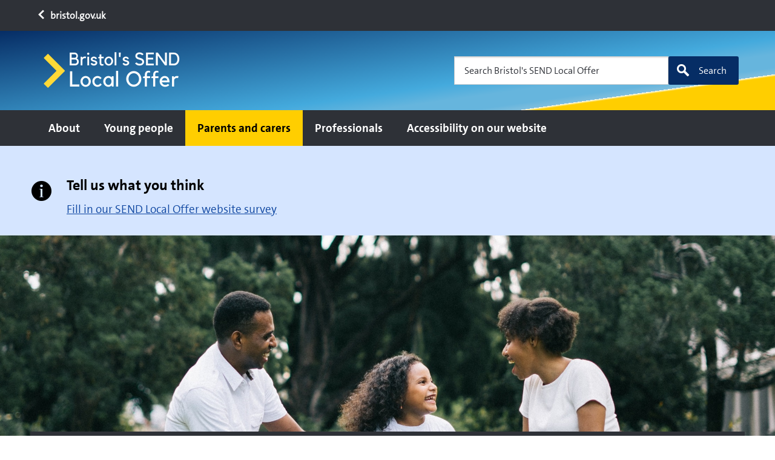

--- FILE ---
content_type: text/html; charset=utf-8
request_url: https://services.bristol.gov.uk/bristol-local-offer/parents-and-carers
body_size: 8408
content:
<!DOCTYPE html>
<html xml:lang="en-gb" lang="en-gb" >
  
<head>
	<!-- Start TAGZ: -->
	<meta name="twitter:card" content="summary_large_image"/>
	<meta name="twitter:description" content="For parents and carers of children with SEND
	
	
		
                
                   What is SEND
                    
                
            
                
                   Ch"/>
	<meta name="twitter:site" content=""/>
	<meta name="twitter:title" content="Parents and carers"/>
	<meta property="fb:app_id" content=""/>
	<meta property="og:description" content="For parents and carers of children with SEND
	
	
		
                
                   What is SEND
                    
                
        "/>
	<meta property="og:image" content="https://services.bristol.gov.uk/images/General/Logos/BCC_colour-png.png"/>
	<meta property="og:site_name" content="Bristol City Council"/>
	<meta property="og:title" content="Parents and carers"/>
	<meta property="og:type" content="article"/>
	<meta property="og:url" content="https://services.bristol.gov.uk/bristol-local-offer/parents-and-carers"/>
	<!-- End TAGZ -->
		
    <meta charset="utf-8">
	<meta name="viewport" content="width=device-width, initial-scale=1">
	<title>Parents and carers</title>
	<link href="/templates/bcc/assets/favicons/favicon.ico" rel="icon" type="image/vnd.microsoft.icon">
<link href="/templates/bcc/assets/css/template.css?f68b01" rel="stylesheet">
	<link href="https://cdnjs.cloudflare.com/ajax/libs/font-awesome/6.0.0/css/all.min.css?f68b01" rel="stylesheet">
	<link href="/media/plg_system_jcepro/site/css/content.min.css?86aa0286b6232c4a5b58f892ce080277" rel="stylesheet">
	<style>:root {--site-logo-max-width: unset;--footer-logo-max-width: 160px;--subsite-header-bg-color: #2e3137;--subsite-header-link-color: #ffffff;--subsite-header-link-hover-color: #ffffff;--header-bg-color: #44aadd;--header-text-color: #ffffff;--footer-border-color: #000000;--menu-top-border: 0;--menu-bottom-border: 0;--menu-bg-color: #2e3137;--menu-accent-color: #d0d0d0;--menu-top-color: #676973;--menu-bottom-color: #2e3137;--menu-text-color: #ffffff;--menu-text-hover-color: #2e3137;--menu-active-color: #ffce00;--menu-text-active-color: #000000;--menu-dd-bg-color: #2e3137;--menu-dd-text-color: #ffffff;--menu-dd-bg-hover-color: #676973;--menu-dd-text-hover-color: #ffffff;--menu-dd-bg-active-color: #ffffff;--menu-dd-text-active-color: #000000;--search-button-bg-color: #062d65;--feature-nav-tiles-top-bg-color: #2e3137;--feature-nav-tiles-top-text-color: #ffffff;--feature-nav-tiles-bottom-bg-color: #42aade;--feature-nav-tiles-bottom-border-color: #0b4f6c;--feature-nav-tiles-button-bg-color: #ffffff;--feature-nav-tiles-button-hover-bg-color: #ffce00;--feature-nav-tiles-button-border-color: #ffce00;--feature-nav-tiles-button-hover-border-color: #ffce00;--feature-nav-tiles-button-text-color: #2e3137;--feature-nav-tiles-button-hover-text-color: #2e3137;--promo-tiles-ribbon-color: #ffce00;--promo-tiles-link-color: #0d45a0;}</style>
	<style>.header .main-header {
    background: #062d65; /* Old browsers */
    background: -moz-linear-gradient(172deg, #062d65 0%, #44aadd 52%, #66b5dd 59%, #66b5dd 62%, #66b5dd 65%, #80bedd 68%, #ffffff 68%, #ffffff 68%, #ffce00 69%, #ffce00 69%, #ffce00 70%, #ffce00 71%, #ffce00 71%, #ffce00 76%, #ffce00 76%, #ffce00 76%, #ffce00 76%, #ffce00 77%, #ffce00 79%, #ffce00 81%, #ffce00 86%, #ffce00 86%, #ffce00 100%); /* FF3.6-15 */
    background: -webkit-linear-gradient(172deg, #062d65 0%,#44aadd 52%,#66b5dd 59%,#66b5dd 62%,#66b5dd 65%,#80bedd 68%,#ffffff 68%,#ffffff 68%,#ffce00 69%,#ffce00 69%,#ffce00 70%,#ffce00 71%,#ffce00 71%,#ffce00 76%,#ffce00 76%,#ffce00 76%,#ffce00 76%,#ffce00 77%,#ffce00 79%,#ffce00 81%,#ffce00 86%,#ffce00 86%,#ffce00 100%); /* Chrome10-25,Safari5.1-6 */
    background: linear-gradient(172deg, #062d65 0%,#44aadd 52%,#66b5dd 59%,#66b5dd 62%,#66b5dd 65%,#80bedd 68%,#ffffff 68%,#ffffff 68%,#ffce00 69%,#ffce00 69%,#ffce00 70%,#ffce00 71%,#ffce00 71%,#ffce00 76%,#ffce00 76%,#ffce00 76%,#ffce00 76%,#ffce00 77%,#ffce00 79%,#ffce00 81%,#ffce00 86%,#ffce00 86%,#ffce00 100%); /* W3C, IE10+, FF16+, Chrome26+, Opera12+, Safari7+ */
    filter: progid:DXImageTransform.Microsoft.gradient( startColorstr='#062d65', endColorstr='#ffce00',GradientType=1 ); /* IE6-9 fallback on horizontal gradient */
}

.bcc-alert-banner.low {
  background-color: #ffff00;
}

.linklist li {
  display: inline-block;
}

.footer-section-header {
  margin-bottom: 10px;
}

p.footer-title {
  font-size: 19px !important;
}

.footer-title a {
  color: #fff;
  text-decoration: none;
}

.footer-title a:hover {
  color: #fff;
  text-decoration: none;
}

.page-after-content {
  padding-top: 0;
  padding-bottom: 0;
}

@media only screen and (max-width: 480px) {
.snippet_element[data-key='full_width_image'] .bcc-full-width-image {
    height: 350px !important;
}
}

/*CSS added by Charlie Dunlavey - panel styling on draft EHC page*/

.green-border {
  border: 5px solid #149c9d;
}

.container .green-border {
  padding: 1.875rem;
}

.container .green {
  padding: 1.875rem;
}


   </style>
	<style>
    .bcc-alert-banner-662 * {
      color: #000000;
    }
  </style>
	<style>
      .bcc-alert-banner-662.other {
        background-color: #d5e5ff;
      }
    </style>
<script src="/media/vendor/jquery/js/jquery.min.js?3.7.1"></script>
	<script src="/media/legacy/js/jquery-noconflict.min.js?504da4"></script>
	<script src="/templates/bcc/assets/js/bcc.js?f68b01" type="module"></script>
	<script src="/templates/bcc/assets/js/siema.min.js?f68b01"></script>
	<script type="application/json" class="joomla-script-options new">{"joomla.jtext":{"MOD_FINDER_SEARCH_VALUE":"Search bristol.gov.uk"},"system.paths":{"root":"","rootFull":"https:\/\/services.bristol.gov.uk\/","base":"","baseFull":"https:\/\/services.bristol.gov.uk\/"},"csrf.token":"d94f77d22d688448f9c1d91f4256f753"}</script>
	<script src="/media/system/js/core.min.js?a3d8f8"></script>
	<script src="/media/com_finder/js/finder.min.js?755761" type="module"></script>
	<script type="application/ld+json">{"@context":"https://schema.org","@graph":[{"@type":"Organization","@id":"https://services.bristol.gov.uk/#/schema/Organization/base","name":"Bristol City Council","url":"https://services.bristol.gov.uk/"},{"@type":"WebSite","@id":"https://services.bristol.gov.uk/#/schema/WebSite/base","url":"https://services.bristol.gov.uk/","name":"Bristol City Council","publisher":{"@id":"https://services.bristol.gov.uk/#/schema/Organization/base"},"potentialAction":{"@type":"SearchAction","target":"https://services.bristol.gov.uk/search?q={search_term_string}","query-input":"required name=search_term_string"}},{"@type":"WebPage","@id":"https://services.bristol.gov.uk/#/schema/WebPage/base","url":"https://services.bristol.gov.uk/bristol-local-offer/parents-and-carers","name":"Parents and carers","isPartOf":{"@id":"https://services.bristol.gov.uk/#/schema/WebSite/base"},"about":{"@id":"https://services.bristol.gov.uk/#/schema/Organization/base"},"inLanguage":"en-GB"},{"@type":"Article","@id":"https://services.bristol.gov.uk/#/schema/com_content/article/2205","name":"Parents and carers","headline":"Parents and carers","inLanguage":"en-GB","isPartOf":{"@id":"https://services.bristol.gov.uk/#/schema/WebPage/base"}}]}</script>

    <meta http-equiv="X-UA-Compatible" content="IE=edge" />
    <!-- Google Tag Manager -->
<script>(function (w, d, s, l, i) { w[l] = w[l] || []; w[l].push({ 'gtm.start': new Date().getTime(), event: 'gtm.js' }); var f = d.getElementsByTagName(s)[0], j = d.createElement(s), dl = l != 'dataLayer' ? '&l=' + l : ''; j.async = true; j.src = 'https://www.googletagmanager.com/gtm.js?id=' + i + dl; f.parentNode.insertBefore(j, f); })(window, document, 'script', 'dataLayer', 'GTM-54JKMPH');</script>
<!-- End Google Tag Manager -->    <script>var googleAPIKey = 'AIzaSyDH2ML4gNU_1V2joxndp1KtiUYjK02JckU'</script>  </head>
  <body class="site com_content view-article no-layout no-task itemid-2605">
  <!-- Google Tag Manager (noscript) -->
<noscript><iframe src="https://www.googletagmanager.com/ns.html?id=GTM-54JKMPH" height="0" width="0" style="display:none;visibility:hidden"></iframe></noscript>
<!-- End Google Tag Manager (noscript) -->  <ul id="skip-navigation" class="a11y-nav list-unstyled has-m-0">
      <li>
        <a href="#main-content" class="skip-link" title="Skip to content">Skip to content</a>
      </li>
              <li>
          <a href="#main-navigation" class="skip-link" title="Skip to navigation">Skip to navigation</a>
        </li>
          </ul>
    
<header role="banner" class="header has-search-form">
      <div class="container-fluid g-0 subsite-header has-py-3">
      <div class="container">
        <div class="has-px-md-4">
          
<div id="mod-custom335" class="mod-custom custom">
    <p><a href="/"><i class="bcc-font_left"></i> bristol.gov.uk</a></p></div>

        </div>
      </div>
    </div>
    <div class="container-fluid main-header nav-container g-0 bg-black">
    <div class="container">
      <div class="has-nav is-d-flex is-justify-between is-align-start is-align-md-center has-px-4">

        <ul class="list-unstyled nav-account is-d-flex is-d-md-none">
          <li class="is-d-lg-flex is-align-center">
            <a class="nav-link has-pt-3 has-px-4 has-p-lg-0" id="mobile-signin" href="#" rel="nofollow">
              <i class="bcc-font_user is-d-block is-d-xs-none"></i>
              <span class="is-d-none is-d-xs-block">Your account</span>
            </a>
            <span class="screen-reader-only">Your account</span>
          </li>
        </ul>

                            <button class="burger nav-cta" aria-expanded="false" aria-controls="main-navigation" aria-label="open navigation menu" role="button">
            Menu
          </button>
          <a class="brand" href="/bristol-local-offer" aria-label="Home page">
                          <div role="img" class="brand-img" aria-label="Bristol City Council">
                <img src="/images/Subsites/Bristols SEND Local Offer/send_local_offer_logo.png" alt="Bristol's SEND Local Offer">              </div>
                                  </a>
        
                  
<form class="mod-finder js-finder-searchform form-search form search-ba-block" action="/bristol-local-offer/search" method="get" role="search">
  <div class="field">
    <div class="bcc-form-search">
      <label for="mod-finder-searchword403" class="screen-reader-only finder">Search Bristol's SEND Local Offer</label><input type="search" aria-label="Search Bristol's SEND Local Offer" name="q" id="site-search403" class="field__input search-input js-finder-search-query form-control" value="" placeholder="Search Bristol's SEND Local Offer"><button class="button secondary bg-brand is-search icon-left" type="submit"><i class="bcc-font_search"></i>Search</button>
                      </div>
  </div>
</form>


    

                      </div>
    </div>
          <nav id="main-navigation" class="sliding-nav">
        <div class="container has-px-0 has-px-md-4">
          <div class="nav-wrap" aria-label="main navigation">
            <ul class="nav-items list-unstyled">
<li class="is-d-lg-flex alias-parent-active parent"><a href="/bristol-local-offer" class="nav-link">About</a></li><li class="is-d-lg-flex parent"><a href="/bristol-local-offer/young-people" class="nav-link">Young people</a></li><li class="is-d-lg-flex current active parent"><a href="/bristol-local-offer/parents-and-carers" class="nav-link" aria-current="page">Parents and carers</a></li><li class="is-d-lg-flex parent"><a href="/bristol-local-offer/professionals" class="nav-link">Professionals</a></li><li class="is-d-lg-flex"><a href="/bristol-local-offer/accessibility" class="nav-link">Accessibility on our website</a></li></ul>

          </div>
        </div>
      </nav>
      </div>
</header>
<script>
  const navBlocks = document.querySelectorAll(".nav-container");
  const BREAKPOINT = 900;
  const mediaQuery = window.matchMedia(`(min-width: ${BREAKPOINT}px)`);
  const navBp = `(min-width: ${BREAKPOINT}px)`;
  let isMenuOpen = false;

  for(var i = 0; i < navBlocks.length; i++)
  {
    const menu = navBlocks[i].querySelector(".sliding-nav .nav-wrap");
    if(menu!==null)
    {
      const nav = navBlocks[i].querySelector('.sliding-nav');
      const btn = navBlocks[i].querySelector(".nav-cta");
      const navLinks = navBlocks[i].querySelectorAll(".sliding-nav .nav-items > li");
      const dropdownCta = navBlocks[i].querySelector(".nav-panel-cta");
      const dropdownPanel = navBlocks[i].querySelector(".nav-panel");

      btn.onclick = function(e)
      {
        e.preventDefault();

        isMenuOpen = !isMenuOpen;

        btn.setAttribute('aria-expanded', String(isMenuOpen));
        menu.hidden = !isMenuOpen;

        if(isMenuOpen)
        {
          nav.classList.add('is-open');
          document.body.classList.add("is-no-scroll", "is-fixed");
        }
        else
        {
          nav.classList.remove('is-open');
          document.body.classList.remove("is-no-scroll", "is-fixed");
        }
      }
      //insert here code for dropdown:


      function handleTabletChange(e)
      {
        // Check if the media query is true
        if(e.matches)
        {
          if(typeof btn!== "undefined" && btn!==null)
          {
            btn.setAttribute("aria-expanded", false);
          }
          // menu.removeAttribute("hidden");
          nav.classList.remove('is-open');
          document.body.classList.remove("is-no-scroll", "is-fixed");

        }
        else
        {
          if(typeof btn!== "undefined" && btn!==null)
          {
            btn.setAttribute("aria-expanded", false);
          }
        }
      }

      // Register event listener
      mediaQuery.addListener(handleTabletChange);

      // Initial check
      handleTabletChange(mediaQuery);

      // TRAP TAB INSIDE NAV WHEN OPEN
      nav.addEventListener('keydown', e =>
      {
        // abort if menu isn't open or modifier keys are pressed
        if(!isMenuOpen || e.ctrlKey || e.metaKey || e.altKey)
        {
          return;
        }

        // listen for tab press and move focus
        // if we're on either end of the navigation
        const menuLinks = menu.querySelectorAll('.nav-link');
        if(e.keyCode === 9)
        {
          if(e.shiftKey)
          {
            if(document.activeElement === menuLinks[0])
            {
              menuToggle.focus();
              e.preventDefault();
            }
          }
          else if(document.activeElement === menuToggle)
          {
            menuLinks[0].focus();
            e.preventDefault();
          }
        }
      });
    }
  }

  function dropDown()
  {

    let dropDownBlock = document.querySelectorAll(".nav-items");
    if (dropDownBlock.length <= 0)
    {
      return;
    }
    const navLinks = dropDownBlock[0].querySelectorAll(".has-nav-panel");
    if (navLinks.length <= 0)
    {
      result = false;
      return;
    }
    const dropdownCta = dropDownBlock[0].querySelector(".nav-panel-cta");
    const dropdownPanel = dropDownBlock[0].querySelector(".nav-panel");


    Array.prototype.forEach.call(navLinks, function(el, i)
    {
      let currentNavLink = navLinks[i];
      currentNavLink.addEventListener("click", function()
      {
        console.log("click");
        megaNavClickAndTouchHandler(navLinks, currentNavLink);
      });
    });

    function megaNavClickAndTouchHandler(elements, currentElement)
    {
      let isSubNavLink = currentElement.classList.contains("has-nav-panel");
      let isSubNavLinkActive = currentElement.classList.contains("is-active");

      if(!isSubNavLink)
      {
        window.location = currentElement.firstElementChild.getAttribute("href");
      }
      else if(isSubNavLink && !isSubNavLinkActive)
      {
        megaNavClosePanels(elements);
        currentElement.classList.add("is-active");
        dropdownCta.setAttribute("aria-expanded", true);
      }
      else
      {
        megaNavClosePanels(elements);
      }
    }

    function megaNavClosePanels(elements)
    {
      for(let j = 0; j < elements.length; j++)
      {
        if(elements[j].classList.contains("has-nav-panel"))
        {
          elements[j].classList.remove("is-active");
          dropdownCta.setAttribute("aria-expanded", false);
        }
      }
    }
  }

  dropDown();
</script>
    <main id="main-content" class="main-content">
            	<div class="container-fluid has-p-0 has-m-0">
		<div class="bcc-alert-banner bcc-alert-banner-662 other">
  <div class="container">
        <span class="bcc-alert-banner__icon bcc-font_info"></span>
        <div>
       <h3>Tell us what you think</h3>
<p><a href="https://digital.bristol.gov.uk/bristol-local-offer/send-website-feedback">Fill in our SEND Local Offer website survey</a></p>    </div>
  </div>
</div>

	</div>
      
                    <div class="com-content-article has-pb-1 item-page" itemscope itemtype="https://schema.org/Article">
    <meta itemprop="inLanguage" content="en-GB">
    
    
    
        
    
    
        
                                                    <div itemprop="articleBody" class="com-content-article__body">
            <div class="bfeditor_area_row cols_1 container-fluid" style=""> <div class="bfeditor_area_row_inner row"> <div class="bfeditor_area col first last"> <div class="snippet_element" data-key="full_width_image" data-type="full_width_image.html"><div class="bcc-full-width-image" data-field_height="500px" data-field_overflow="300px" data-field_collapse="1"><div class="field_1"><img src="/images/Subsites/Bristols SEND Local Offer/Parents and carers/parents-carers-homepage.jpg" alt="A family sitting on grass"></div></div></div> </div> </div> </div> <div class="bfeditor_area_row container cols_1 has-mb-9"> <div class="bfeditor_area_row_inner row"> <div class="bfeditor_area col first last"> <div class="snippet_element" data-key="cta" data-type="cta.html"><section class="navigation-tiles-block">
	<div class="container heading theme-grey-light">
		<h1 class="field_1">For parents and carers of children with SEND</h1>
	</div>
	<div class="container has-pt-6 has-pb-2 button-theme theme-grey-light-teal">
		<div class="row tiles-grid g-0 gx-md-4 gx-lg-4 field_2"><div class="tile col-sm-12 col-md-4 bcc_cta" data-field_link_type="0">
                <a class="tile-link has-mb-4 icon-right sub_item1 sub_item2 sub_item4" href="/bristol-local-offer/about/what-are-special-educational-needs-sen-and-disability">
                   <span class="sub_item3">What is SEND</span>
                    <i class="bcc-font_right"></i>
                </a>
            </div><div class="tile col-sm-12 col-md-4 bcc_cta" data-field_link_type="0">
                <a class="tile-link has-mb-4 icon-right sub_item1 sub_item2 sub_item4" href="/bristol-local-offer/parents-and-carers/education/guide-to-choosing-a-school-for-a-child-with-send">
                   <span class="sub_item3">Choosing a school</span>
                    <i class="bcc-font_right"></i>
                </a>
            </div><div class="tile col-sm-12 col-md-4 bcc_cta" data-field_link_type="0">
                <a class="tile-link has-mb-4 icon-right sub_item1 sub_item2 sub_item4" href="/bristol-local-offer/parents-and-carers/education-health-and-care-plans/what-is-an-ehc-plan">
                   <span class="sub_item3">What is an EHC plan</span>
                    <i class="bcc-font_right"></i>
                </a>
            </div><div class="tile col-sm-12 col-md-4 bcc_cta" data-field_link_type="0">
                <a class="tile-link has-mb-4 icon-right sub_item1 sub_item2 sub_item4" href="/bristol-local-offer/parents-and-carers/autism-support/autism-support">
                   <span class="sub_item3">Autism support</span>
                    <i class="bcc-font_right"></i>
                </a>
            </div><div class="tile col-sm-12 col-md-4 bcc_cta" data-field_link_type="0">
                <a class="tile-link has-mb-4 icon-right sub_item1 sub_item2 sub_item4" href="/bristol-local-offer/parents-and-carers/advice-and-support/advice-and-support-for-parents-and-carers">
                   <span class="sub_item3">Local support groups</span>
                    <i class="bcc-font_right"></i>
                </a>
            </div><div class="tile col-sm-12 col-md-4 bcc_cta" data-field_link_type="0">
                <a class="tile-link has-mb-4 icon-right sub_item1 sub_item2 sub_item4" href="/bristol-local-offer/about/send-news">
                   <span class="sub_item3">SEND news</span>
                    <i class="bcc-font_right"></i>
                </a>
            </div></div>
	</div>
</section></div> </div> </div> </div> <div class="bfeditor_area_row container cols_1"> <div class="bfeditor_area_row_inner row"> <div class="bfeditor_area col first last"> <div class="snippet_element" data-key="navigation_list" data-type="navigation_list.html"><section class="navigation-lists-block bcc-navigation-lists-block--tiles">
	<div class="field_7"></div>
	<div class="container g-0">
		<ul class="row g-0 gx-md-4 gx-lg-4 articles list-unstyled field_1"><li class="article col-12 col-md-4" data-field_link_type="0">
  <div class="has-mb-5">
    <header>
      <h3><a class="sub_item1 sub_item2 sub_item3 sub_item5" href="/bristol-local-offer/parents-and-carers/advice-and-support">Advice and support</a></h3>
    </header>
    <div class="sub_item4"><ul>
<li class="item"><a href="/bristol-local-offer/about/what-are-special-educational-needs-sen-and-disability">What is a SEN and what is a disability</a></li>
<li class="item"><a href="/bristol-local-offer/parents-and-carers/advice-and-support/advice-and-support-for-parents-and-carers">Support for parents of children who have SEND</a></li>
<li class="item"><a href="/bristol-local-offer/parents-and-carers/advice-and-support/online-safety-for-children-with-send">Online safety</a></li>
</ul></div>
  </div>
</li><li class="article col-12 col-md-4" data-field_link_type="0">
  <div class="has-mb-5">
    <header>
      <h3><a class="sub_item1 sub_item2 sub_item3 sub_item5" href="/bristol-local-offer/parents-and-carers/autism-support">Autism</a></h3>
    </header>
    <div class="sub_item4"><ul>
<li class="item"><a href="/bristol-local-offer/parents-and-carers/autism-support/about-autism">About autism</a></li>
<li class="item"><a href="/bristol-local-offer/parents-and-carers/autism-support/autism-support">Autism support</a></li>
<li class="item"><a href="/bristol-local-offer/parents-and-carers/autism-support/family-learning-courses-and-seminars-for-parents-and-carers">Family learning courses for parents and carers</a></li>
</ul></div>
  </div>
</li><li class="article col-12 col-md-4" data-field_link_type="0">
  <div class="has-mb-5">
    <header>
      <h3><a class="sub_item1 sub_item2 sub_item3 sub_item5" href="/bristol-local-offer/parents-and-carers/early-years-and-childcare">Early years and childcare</a></h3>
    </header>
    <div class="sub_item4"><ul>
<li class="item"><a href="/bristol-local-offer/parents-and-carers/early-years-and-childcare/how-early-years-providers-support-send">Early years support</a></li>
<li class="item"><a href="/bristol-local-offer/parents-and-carers/early-years-and-childcare/portage-home-visiting-service">Portage service</a></li>
<li class="item"><a href="/bristol-local-offer/parents-and-carers/early-years-and-childcare/what-funding-is-available-in-early-years">Funding for early years</a></li>
</ul></div>
  </div>
</li><li class="article col-12 col-md-4" data-field_link_type="0">
  <div class="has-mb-5">
    <header>
      <h3><a class="sub_item1 sub_item2 sub_item3 sub_item5" href="/bristol-local-offer/parents-and-carers/education">Education</a></h3>
    </header>
    <div class="sub_item4"><ul>
<li class="item"><a href="/bristol-local-offer/parents-and-carers/education/guide-to-school-support">School support</a></li>
<li class="item"><a href="/bristol-local-offer/parents-and-carers/education/funding-for-sen-in-schools-and-educational-settings">Funding for schools</a></li>
<li class="item"><a href="/bristol-local-offer/parents-and-carers/education/education-options-after-16-years-old">Education after 16</a></li>
</ul></div>
  </div>
</li><li class="article col-12 col-md-4" data-field_link_type="0">
  <div class="has-mb-5">
    <header>
      <h3><a class="sub_item1 sub_item2 sub_item3 sub_item5" href="/bristol-local-offer/parents-and-carers/education-health-and-care-plans">EHC plans</a></h3>
    </header>
    <div class="sub_item4"><ul>
<li class="item"><a href="/bristol-local-offer/parents-and-carers/education-health-and-care-plans/what-is-an-ehc-plan">What is an EHC plan</a></li>
<li class="item"><a href="/bristol-local-offer/parents-and-carers/education-health-and-care-plans/what-is-an-ehc-needs-assessment">What is a needs assessment</a></li>
<li class="item"><a href="/bristol-local-offer/parents-and-carers/education-health-and-care-plans/resolving-disagreements-about-send-provision">Resolving disagreements</a></li>
</ul></div>
  </div>
</li><li class="article col-12 col-md-4" data-field_link_type="0">
  <div class="has-mb-5">
    <header>
      <h3><a class="sub_item1 sub_item2 sub_item3 sub_item5" href="/bristol-local-offer/parents-and-carers/health">Health</a></h3>
    </header>
    <div class="sub_item4"><ul>
<li class="item"><a href="/bristol-local-offer/parents-and-carers/health/support-for-children-with-complex-medical-needs">Complex medical needs</a></li>
<li class="item"><a href="/bristol-local-offer/parents-and-carers/health/health-services-for-children-and-young-people-with-send">Health and care resources</a></li>
<li class="item"><a href="/bristol-local-offer/parents-and-carers/health/hospital-passports">Hospital passports</a></li>
</ul></div>
  </div>
</li><li class="article col-12 col-md-4" data-field_link_type="0">
  <div class="has-mb-5">
    <header>
      <h3><a class="sub_item1 sub_item2 sub_item3 sub_item5" href="/bristol-local-offer/parents-and-carers/adulthood">Preparing for adulthood</a></h3>
    </header>
    <div class="sub_item4"><ul>
<li class="item"><a href="/bristol-local-offer/parents-and-carers/adulthood/moving-from-childrens-to-adult-social-care">Moving to adult care</a></li>
<li class="item"><a href="/bristol-local-offer/parents-and-carers/adulthood/finding-somewhere-to-live">Finding somewhere to live</a></li>
<li class="item"><a href="/bristol-local-offer/parents-and-carers/adulthood/guide-to-getting-into-paid-work">Getting into paid work</a></li>
</ul></div>
  </div>
</li><li class="article col-12 col-md-4" data-field_link_type="0">
  <div class="has-mb-5">
    <header>
      <h3><a class="sub_item1 sub_item2 sub_item3 sub_item5" href="/bristol-local-offer/parents-and-carers/short-breaks">Short breaks</a></h3>
    </header>
    <div class="sub_item4"><ul>
<li class="item"><a href="/bristol-local-offer/parents-and-carers/short-breaks/what-are-short-breaks">What are short breaks</a></li>
<li class="item"><a href="/bristol-local-offer/parents-and-carers/short-breaks/types-of-short-breaks">Types of short breaks</a></li>
<li class="item"><a href="/bristol-local-offer/parents-and-carers/short-breaks/how-to-get-a-short-break">How to get a short break</a></li>
</ul></div>
  </div>
</li><li class="article col-12 col-md-4" data-field_link_type="0">
  <div class="has-mb-5">
    <header>
      <h3><a class="sub_item1 sub_item2 sub_item3 sub_item5" href="/bristol-local-offer/parents-and-carers/social-care">Social care</a></h3>
    </header>
    <div class="sub_item4"><ul>
<li class="item"><a href="/bristol-local-offer/parents-and-carers/social-care/disabled-childrens-services">Disabled Children's Services</a></li>
<li class="item"><a href="/bristol-local-offer/parents-and-carers/social-care/bristol-childrens-disability-register">Bristol Children's Disability Register</a></li>
<li class="item"><a href="/bristol-local-offer/parents-and-carers/social-care/equipment-and-adaptations-special-educational-needs">Equipment and adaptations to help with everyday activities</a></li>
</ul></div>
  </div>
</li><li class="article col-12 col-md-4" data-field_link_type="0">
  <div class="has-mb-5">
    <header>
      <h3><a class="sub_item1 sub_item2 sub_item3 sub_item5" href="/bristol-local-offer/parents-and-carers/things-to-do">Things to do</a></h3>
    </header>
    <div class="sub_item4"><ul>
<li class="item"><a href="/bristol-local-offer/parents-and-carers/things-to-do/creative-arts-for-children-and-young-people-with-send">Creative arts</a></li>
<li class="item"><a href="/bristol-local-offer/parents-and-carers/things-to-do/days-out-for-children-and-young-people-with-send">Days out and youth groups</a></li>
<li class="item"><a href="/bristol-local-offer/parents-and-carers/things-to-do/sports-for-children-and-young-people-with-send">Sports</a></li>
</ul></div>
  </div>
</li></ul>
	</div>
</section></div></div></div></div><div class="bfeditor_area_row container cols_1"><div class="bfeditor_area_row_inner row"><div class="bfeditor_area col first last"><div class="snippet_element" data-key="promo_tiles" data-type="promo_tiles.html"><section class="promotional-tiles-block bcc-promo-tiles__standard">
	<div class="container has-p-0">
		<div class="row tiles-grid g-0 gx-md-4 gx-lg-4 field_1"><div class="tile-container col-sm-12 col-md-4">
        <header>
          <h2 class="sub_item1">Advice and support</h2>
        </header>
        <div class="promotional-tile has-mb-6">
          <a href="/bristol-local-offer/parents-and-carers/advice-and-support/advice-and-support-for-parents-and-carers" class="sub_item3 sub_item4 sub_item7 is-relative is-d-block has-mb-3 promo-tile__link" data-field_link_type="0">
            <div class="is-relative is-d-block has-mb-3">
              <div class="aspect-ratio-container is-3x2 is-no-overflow">
                <div class="aspect-ratio-content sub_item2"><img class="media-cover" src="/images/Subsites/Bristols%20SEND%20Local%20Offer/Homepage/support%20for%20families.jpg" alt="Children on a sofa"></div>
              </div>
            </div>
          </a>
          <div class="is-d-block">
            <h3>
              <a href="/bristol-local-offer/parents-and-carers/advice-and-support/advice-and-support-for-parents-and-carers" class="sub_item5 sub_item3 sub_item4 sub_item7">Support for families with children who have SEND</a>
                        </h3>
            <div class="sub_item6"><p>Advice and support for parents and carers of children and young people who have or may have special educational needs and disabilities (SEND).</p></div>
          </div>
        </div>
      </div><div class="tile-container col-sm-12 col-md-4">
        <header>
          <h2 class="sub_item1">Facebook</h2>
        </header>
        <div class="promotional-tile has-mb-6">
          <a href="/" class="sub_item3 sub_item4 sub_item7 is-relative is-d-block has-mb-3 promo-tile__link" data-field_link_type="0">
            <div class="is-relative is-d-block has-mb-3">
              <div class="aspect-ratio-container is-3x2 is-no-overflow">
                <div class="aspect-ratio-content sub_item2"><img class="media-cover" src="/images/Subsites/Bristols%20SEND%20Local%20Offer/Homepage/facebook.jpg" alt="A woman and girl having breakfast in the kitchen"></div>
              </div>
            </div>
          </a>
          <div class="is-d-block">
            <h3>
              <a href="/" class="sub_item5 sub_item3 sub_item4 sub_item7">Follow us on Facebook</a>
                        </h3>
            <div class="sub_item6"><p>Follow us to find the latest information and support for children and young people 0 to 25 with special educational needs and disability (SEND), and their families in Bristol.</p></div>
          </div>
        </div>
      </div><div class="tile-container col-sm-12 col-md-4">
        <header>
          <h2 class="sub_item1">Local Offer updates</h2>
        </header>
        <div class="promotional-tile has-mb-6">
          <a href="https://subscribe.emailblaster.cloud/MTk4OTY/786.html?fbclid=IwZXh0bgNhZW0CMTAAAR2KHPzC6hwvPDZTKfqfI0AzNjq93HK_MCc1PrFoOKo3Lwo8cUpEIAcCVmg_aem_FHmv0RwlYPVkqrRZ7PJilQ" class="sub_item3 sub_item4 sub_item7 is-relative is-d-block has-mb-3 promo-tile__link" data-field_link_type="1">
            <div class="is-relative is-d-block has-mb-3">
              <div class="aspect-ratio-container is-3x2 is-no-overflow">
                <div class="aspect-ratio-content sub_item2"><img class="media-cover" src="/images/Subsites/Bristols%20SEND%20Local%20Offer/Homepage/LO%20updates%20image%20small.jpg" alt="A woman with two babies in her lap looking at a tablet"></div>
              </div>
            </div>
          </a>
          <div class="is-d-block">
            <h3>
              <a href="https://subscribe.emailblaster.cloud/MTk4OTY/786.html?fbclid=IwZXh0bgNhZW0CMTAAAR2KHPzC6hwvPDZTKfqfI0AzNjq93HK_MCc1PrFoOKo3Lwo8cUpEIAcCVmg_aem_FHmv0RwlYPVkqrRZ7PJilQ" class="sub_item5 sub_item3 sub_item4 sub_item7">Subscribe to our newsletter</a>
                        </h3>
            <div class="sub_item6"><p>Subscribe to our quarterly newsletter to keep you up-to-date with the latest information from Bristol's SEND Local Offer website.</p></div>
          </div>
        </div>
      </div></div>
	</div>
</section></div></div></div></div>        </div>

        
                                        </div>

                    
<section class="page-after-content has-py-5">
  <div class="container">
    <div class="row">
      <div class="col-md-4">
<div id="mod-custom336" class="mod-custom custom">
    <div class="has-mt-8">
<p><a href="https://digital.bristol.gov.uk/bristol-local-offer/tell-us-what-you-think-of-the-send-local-offer-website" class="button secondary doclink" role="button">Give us your feedback</a></p>
</div></div>
</div><div class="col-md-4">
<div id="mod-custom337" class="mod-custom custom">
    <h3>Follow us:</h3>
<ul class="linklist">
<li><a href="https://www.facebook.com/bristollocaloffer" target="_blank" rel="noopener" title="Follow us on Facebook"><img src="/images/Subsites/Bristols%20SEND%20Local%20Offer/Social%20media/facebook_black.png" alt="Facebook logo" width="42" height="42" /></a></li>
<li><a href="https://www.youtube.com/playlist?list=PLzBMJEVI_oKksuUoIVmCwHcpvxBS1AUUZ" target="_blank" rel="noopener" title="Subscribe to our YouTube channel"><img src="/images/Subsites/Bristols%20SEND%20Local%20Offer/Social%20media/youtube_black.png" alt="YouTube logo" width="42" height="42" /></a></li>
</ul></div>
</div><div class="col-md-4">
<div id="mod-custom507" class="mod-custom custom">
    <div class="has-mt-8">
<p><a href="/bristol-local-offer/translate-the-send-local-offer-site" class="button secondary doclink" role="button">Translate this site</a></p>
</div></div>
</div>
    </div>
  </div>
</section>
      
    </main>
    
<footer class="footer site-footer bg-black has-p-4">
    <div class="container">
        <div class="footer-container">
                            <nav class="footer-nav">
                    <ul class="nav-items list-unstyled">
<li class="is-d-lg-flex item-136 parent"><a href="/contact" class="nav-link">Contact</a></li><li class="is-d-lg-flex item-137"><a href="/contact/complaints-and-feedback" class="nav-link">Complaints and feedback</a></li><li class="is-d-lg-flex item-138"><a href="/council/about-our-website/cookies" class="nav-link">Cookies</a></li><li class="is-d-lg-flex item-139"><a href="/council/about-our-website/privacy" class="nav-link">Privacy</a></li><li class="is-d-lg-flex item-140"><a href="/council/about-our-website/website-accessibility" class="nav-link">Accessibility</a></li></ul>

                </nav>
                        <div class="brand-container has-extra-brand">
                <a class="brand" href="/" title="Go to the https://bristol.gov.uk homepage">
                    <div role="img" class="brand-img" aria-label="Bristol City Council">
                        <img src="/images/General/Logos/bcc_logo_roundel.png" alt="Bristol City Council">                    </div>
                </a>
                <div class="extra-brand">
                                                        </div>
            </div>
            <div class="social-container">
                <div class="social-wrapper">
                    <h2 class="social-visually-hidden">Social links</h2>
                                            <p class="footer-title"><strong>Contact us<br /></strong><strong>Email:</strong>&nbsp;<a href="mailto:bristollocaloffer@bristol.gov.uk">bristollocaloffer@bristol.gov.uk</a></p>                                    </div>
            </div>
            <div class="copyright-container">
                                    <p><a href="/council/about-our-website/copyright-of-website-content">Copyright © 2026 Bristol City Council</a></p>
                            </div>
        </div>
    </div>
</footer>
        <style>
#ccc-statement a {
    text-decoration: underline;
    text-decoration-thickness: max(1px, 0.0625rem);
    text-underline-offset: 0.1em;
}
#ccc-statement a:hover {
    text-decoration: underline;
    text-decoration-thickness: max(3px, 0.1875rem, 0.12em);
}
#ccc-statement a:focus {
    background-color: #FF9600;
    outline: #FF9600 solid 3px;
    outline-offset: 0;
    box-shadow: 0 -2px #FF9600, 0 4px #2e3137;
    text-decoration: none;
}
#ccc-statement .ccc-svg-element {
  margin-top: -4px;
}
</style>  </body>
</html>


--- FILE ---
content_type: text/javascript
request_url: https://services.bristol.gov.uk/templates/bcc/assets/js/bcc.js?f68b01
body_size: 8877
content:
$("body").on("click", "#ccc-icon", function () {
    $("#ccc-icon").blur();
    $(".ccc-intro a, #ccc-statement a").blur();
    if ($("#ccc-necessary-description").next().prop("nodeName") == "HR") {
        $("#ccc-necessary-description").next().remove();
    }
});
var cccTimer;
$(function () {
    cccTimer = setInterval(function () {
        if ($("#ccc").length) {
            if ($(".ccc-intro a, #ccc-statement a").is(":focus")) {
                $(".ccc-intro a, #ccc-statement a").blur();
            }
            else {
                clearInterval(cccTimer);
            }
        }
    }, 100);
});

function promoResize() {
    // determine if the window size matches that of a phone screen.
    const isMobile = window.matchMedia("only screen and (max-width: 760px)").matches;
    // if it doesn't match that of a phone screen
    if (!isMobile) {
        // array of all elements
        const elements = document.querySelectorAll(".tile-container header");
        // determine the maximum of all heights
        var heights = [];
        elements.forEach((e) => {
            e.style.minHeight = `0px`;
            heights.push(e.offsetHeight);
        });
        const maxHeight = Math.max(...heights);
        // set the all heights to the maximum value
        elements.forEach((e) => {
            e.style.minHeight = `${maxHeight}px`;
        });
    }
}

window.addEventListener("resize", promoResize);
promoResize();

var tables = document.querySelectorAll("table.table-responsive.with-headings");
tables.forEach(function (element, index) {
    var xx = 0;
    var heads = element.querySelectorAll("thead td").length
        ? element.querySelectorAll("thead td")
        : element.querySelectorAll("thead th");
    var newHeads = Array(heads.length);
    heads.forEach(head => {
        newHeads[xx] = head.innerHTML.trim();
        xx++;
    });
    element.querySelectorAll("tbody tr").forEach(row => {
        xx = 0;
        row.querySelectorAll("th, td").forEach(item => {
            item.innerHTML = "<span class='table_mobile'>" + newHeads[xx] + ":</span><span>" + item.innerHTML.trim() +
                "</span>";
            xx++;
        });
    });
});

$(".snippet_element[data-type='navigation_list.html']").each(function () {
    var xx = 1;
    $(this).find(".article").each(function () {
        if (xx % 3 != 0) {
            $(this).find(".has-mb-5").addClass("has-mr-5");
        }
        xx++;
    });
});
$(".navigation-tiles-block .heading").each(function () {
    if ($(this).css("display") == "none") {
        $(this).remove();
    }
});

function repositionMobileMenu() {
    /* set position of sliding menu depending on header height */
    const header = document.querySelector(".header");
    const nav = header.querySelector(".sliding-nav");
    if (nav) {
        let hh = header.offsetHeight;
        const subSitesheader = document.querySelector(".subsite-header");
        if (subSitesheader) {
            hh -= subSitesheader.offsetHeight;
        }
        nav.style.top = hh + "px";
    }
}

$(window).on("resize", function () {
    repositionMobileMenu();
});
repositionMobileMenu();

/* Copy account link into header */
if ($(".mobile-signin-link").length) {
    $("#mobile-signin").
        attr("href", $(".mobile-signin-link").attr("href")).
        find("span").
        html($(".mobile-signin-link").text());
}
else {
    $("#mobile-signin").closest("ul").remove();
}

/* Collapse or dont collapse full width image on mobile - just add the class if data exists */
$(".bcc-full-width-image").each(function () {
    if ($(this).data("field_collapse") == "1") {
        $(this).closest(".snippet_element").addClass("collapse");
    }
});

const fileTypeMap = {
    "text/csv": "csv",
    "application/msword": "doc",
    "application/vnd.openxmlformats-officedocument.wordprocessingml.document": "docx",
    "text/calendar": "ical or ics",
    "image/jpeg": "jpeg or jpg",
    "audio/mpeg": "mp3",
    "application/vnd.oasis.opendocument.presentation": "odp",
    "application/vnd.oasis.opendocument.spreadsheet": "ods",
    "application/vnd.oasis.opendocument.text": "odt",
    "application/pdf": "pdf",
    "image/png": "png",
    "application/vnd.ms-powerpoint": "pps or ppt",
    "application/vnd.openxmlformats-officedocument.presentationml.presentation": "pptx",
    "text/plain": "txt",
    "audio/wav": "wav",
    "application/vnd.ms-excel": "xls",
    "application/vnd.ms-excel.sheet.macroenabled.12": "xlsm",
    "application/vnd.openxmlformats-officedocument.spreadsheetml.sheet": "xlsx",
    "application/zip": "zip",
};

/* Change docman links */
$(".doclink, .doclink-insert").each(function () {
    if ($(this).find(".k-visually-hidden").length) {
        $(this).find("span").first().remove();
        let size = "";
        if (!$(this).find("span").last().hasClass("k-visually-hidden")) {
            size = $(this).find("span").last().text();
            size = size.replace(/\(/g, "").replace(/\)/g, "");
        }
        const mime = $(this).attr("type");
        var doctype = $(this).find(".k-visually-hidden").text();
        if (fileTypeMap[mime]) {
            doctype = fileTypeMap[mime];
        }
        if (doctype == "document") {
            doctype = "doc";
        }

        $(this).find(".k-visually-hidden").remove();

        $(this).find("span").last().remove();

        var extern = false;
        if ($(this).find(".bcc-font_external-link")) {
            extern = $(this).find(".bcc-font_external-link").clone();
            $(this).find(".bcc-font_external-link").remove();
        }

        $(this).html($.trim($(this).html()));
        $(this).prepend("<span class='k-visually-hidden'>" + doctype + "</span>");
        $(this).append("<span> (" + doctype + "" + ((size != "") ? ", " + size : "") + ")</span>");
        $(this).append(extern);
    }
});

/* tabbed content v2025 */
document.addEventListener("DOMContentLoaded", () => {
    /* BF Editor element setup */
    const tabbedContentV2025 = document.querySelectorAll(".bcc-tabbed-content-v2025");
    tabbedContentV2025.forEach(function (element, index) {
        const random = Math.floor(Math.random() * 9999);
        const uniqid = "tabbed_content_v2025_" + random;
        const parentNode = element.parentNode;
        parentNode.setAttribute("id", uniqid);

        const h2 = document.createElement("h2");
        h2.innerHTML = "Contents";
        element.prepend(h2);

        const list = [];
        const tabs = [];

        const groups = parentNode.querySelectorAll(".bcc-tabbed-content__group");
        groups.forEach(function (group) {
            list.push(group.querySelector(".sub_item1").textContent);
            tabs.push(group.querySelector(".sub_item2").innerHTML);
            group.remove();
        });

        const tablist = document.createElement("div");
        tablist.setAttribute("role", "tablist");
        tablist.setAttribute("aria-label", "Contents");
        tablist.classList.add("bcc-tabbed-content__tablist");

        list.forEach(function (label, index) {
            const button = document.createElement("button");
            button.setAttribute("id", "tab-" + index + "-" + random);
            button.setAttribute("role", "tab");
            button.setAttribute("aria-controls", "panel-" + index + "-" + random);
            button.setAttribute("aria-selected", !index ? "true" : "false");
            button.classList.add("bcc-tabbed-content__tab");
            button.innerText = label;
            tablist.appendChild(button);
        });

        element.append(tablist);

        const content = parentNode.querySelector(".bcc-tabbed-content__content");
        tabs.forEach(function (tabContent, index) {
            const tabPanel = document.createElement("div");
            tabPanel.setAttribute("id", "panel-" + index + "-" + random);
            tabPanel.setAttribute("role", "tabpanel");
            tabPanel.setAttribute("aria-labelledby", "tab-" + index + "-" + random);
            tabPanel.classList.add("bcc-tabbed-content__group_content");
            if (!index) {
                tabPanel.classList.add("active");
            }
            tabPanel.innerHTML = tabContent;

            const tabH2 = document.createElement("h2");
            tabH2.innerHTML = list[index];
            tabPanel.prepend(tabH2);

            const tabButtons = document.createElement("div");
            tabButtons.classList.add("bcc-tabbed-content__buttons");
            tabButtons.innerHTML = '<div class="bcc-tabbed-content__buttons--left"><span>Previous</span><button class="prevBtn"></button></div>'
                + '<div class="bcc-tabbed-content__buttons--right"><span>Next</span><button class="nextBtn"></button></div>';
            tabPanel.appendChild(tabButtons);

            content.appendChild(tabPanel);
        });
    });
    /* /BF Editor element setup */

    /* DS code */
    const tabs = document.querySelectorAll(".bcc-tabbed-content__tab");
    const panels = document.querySelectorAll(".bcc-tabbed-content__group_content");
    let selectedIndex = 0;
    let hasMounted = false;

    const updateFocusableElements = (panel, disable) => {
        const focusables = panel.querySelectorAll("a, button, input, select, textarea");
        focusables.forEach(el => (el.tabIndex = disable ? -1 : 0));
    };

    const updateTabs = (index) => {
        tabs.forEach((tab, i) => {
            const isActive = i === index;
            tab.classList.toggle("bcc-tabbed-content__selected", isActive);
            tab.setAttribute("aria-selected", isActive ? "true" : "false");
            tab.tabIndex = isActive ? -1 : 0;

            updateFocusableElements(panels[i], !isActive);
            panels[i].classList.toggle("active", isActive);
            panels[i].setAttribute("aria-hidden", !isActive);

            const prevContainer = panels[i].querySelector(".bcc-tabbed-content__buttons--left");
            const nextContainer = panels[i].querySelector(".bcc-tabbed-content__buttons--right");

            if (prevContainer && nextContainer) {
                const prevBtn = prevContainer.querySelector(".prevBtn");
                const prevLabel = prevContainer.querySelector("span");
                const nextBtn = nextContainer.querySelector(".nextBtn");
                const nextLabel = nextContainer.querySelector("span");

                if (isActive) {
                    if (i > 0) {
                        prevBtn.style.display = "inline-block";
                        prevLabel.style.display = "inline";
                        prevBtn.textContent = tabs[i - 1].textContent;
                    } else {
                        prevBtn.style.display = "none";
                        prevLabel.style.display = "none";
                    }

                    if (i < tabs.length - 1) {
                        nextBtn.style.display = "inline-block";
                        nextLabel.style.display = "inline";
                        nextBtn.textContent = tabs[i + 1].textContent;
                    } else {
                        nextBtn.style.display = "none";
                        nextLabel.style.display = "none";
                    }
                } else {
                    prevBtn.style.display = "none";
                    prevLabel.style.display = "none";
                    nextBtn.style.display = "none";
                    nextLabel.style.display = "none";
                }
            }
        });

        if (hasMounted) {
            const header = panels[index].querySelector("h2");
            if (header) {
                const rect = header.getBoundingClientRect();
                const scrollTop = window.pageYOffset || document.documentElement.scrollTop;
                const targetY = rect.top + scrollTop - 80;
                window.scrollTo({ top: targetY, behavior: "smooth" });
            }
        } else {
            hasMounted = true;
        }
    };

    tabs.forEach((tab, i) => {
        tab.addEventListener("click", () => {
            selectedIndex = i;
            updateTabs(selectedIndex);
        });
    });

    if (document.querySelector(".bcc-tabbed-content__content")) {
        document.addEventListener("keydown", (e) => {
            if (e.key === "ArrowRight" || e.key === "ArrowLeft") {
                const tabComponent = document.querySelector(".bcc-tabbed-content__parent");
                if (!tabComponent.contains(e.target)) return;

                selectedIndex += e.key === "ArrowRight" ? 1 : -1;

                if (selectedIndex >= tabs.length) selectedIndex = 0;
                if (selectedIndex < 0) selectedIndex = tabs.length - 1;

                updateTabs(selectedIndex);

                tabs[selectedIndex].focus({ preventScroll: true });

                e.preventDefault();
            }
        });

        document.querySelector(".bcc-tabbed-content__content").addEventListener("click", (e) => {
            if (e.target.matches(".prevBtn")) {
                e.preventDefault();
                e.target.blur();
                if (selectedIndex > 0) {
                    selectedIndex--;
                    updateTabs(selectedIndex);
                }
            }
            if (e.target.matches(".nextBtn")) {
                e.preventDefault();
                e.target.blur();
                if (selectedIndex < tabs.length - 1) {
                    selectedIndex++;
                    updateTabs(selectedIndex);
                }
            }
        });

        const url = new URL(window.location.href);
        const tabParam = url.searchParams.get("tab");
        if (tabParam) {
            const matchIndex = Array.from(tabs).findIndex(
                (tab, i) =>
                    tab.textContent.replace(/[s']/g, "").toLowerCase() === tabParam.toLowerCase() ||
                    String(i + 1) === tabParam
            );
            if (matchIndex >= 0) selectedIndex = matchIndex;
        }

        updateTabs(selectedIndex);
    }
    /* /DS code */
});
/* /tabbed content v2025 */

/* tabbed content */
const tabbedContent = document.querySelectorAll(".bcc-tabbed-content:not(.bcc-tabbed-content-v2025)");
tabbedContent.forEach(function (element, index) {
    const uniqid = "bcc-tabbed-content__group_" + index;

    const parentNode = element.parentNode;
    parentNode.classList.add("bcc-tabbed-content__legacy");
    parentNode.classList.add(uniqid);

    const h2 = document.createElement("h2");
    h2.innerHTML = "Contents";
    element.prepend(h2);

    const list = [];
    const groups = parentNode.querySelectorAll(".bcc-tabbed-content__group");
    groups.forEach(function (group, a) {
        list.push(group.querySelector(".sub_item1").textContent);

        const sub = group.querySelector(".sub_item2");
        sub.setAttribute("id", uniqid + "_tabpanel-" + a);
        sub.setAttribute("role", "tabpanel");
        sub.setAttribute("tabindex", 0);
        sub.setAttribute("aria-labelledby", uniqid + "_tab-" + a);
        sub.setAttribute("hidden", true);
        sub.classList.add("group_content");
        sub.classList.add("group_content_" + a);

        const h2 = document.createElement("h2");
        h2.innerHTML = group.querySelector(".sub_item1").textContent;
        sub.prepend(h2);

        parentNode.querySelector(".bcc-tabbed-content__content").append(sub);
    });

    const listUl = document.createElement("ul");
    list.forEach(function (listItem, b) {
        const listLi = document.createElement("li");
        listLi.innerHTML = "<a href=\"\" id=\"" + uniqid + "_tab-" + b + "\" data-key=\"" + b +
            "\" role=\"tab\" tabindex=\"-1\" aria-selected=\"false\" aria-controls=\"" + uniqid + "_tabpanel-" + b +
            "\">" +
            listItem + "</a>";
        listUl.append(listLi);
    });

    listUl.setAttribute("role", "tablist");
    element.append(listUl);

    const aTags = listUl.querySelectorAll("a");

    // Enable arrow navigation between tabs in the tab list
    let tabFocus = 0;
    listUl.addEventListener("keydown", (e) => {
        // Move right
        if (e.key === "ArrowRight" || e.key === "ArrowLeft") {
            aTags[tabFocus].setAttribute("tabindex", -1);
            if (e.key === "ArrowRight") {
                tabFocus++;
                // If we're at the end, go to the start
                if (tabFocus >= aTags.length) {
                    tabFocus = 0;
                }
                // Move left
            }
            else if (e.key === "ArrowLeft") {
                tabFocus--;
                // If we're at the start, move to the end
                if (tabFocus < 0) {
                    tabFocus = aTags.length - 1;
                }
            }

            aTags[tabFocus].setAttribute("tabindex", 0);
            aTags[tabFocus].focus();
        }
    });

    aTags.forEach(function (aTag) {
        aTag.addEventListener("click", function (event) {
            event.preventDefault();
            const grandparentNode = this.parentNode.parentNode.parentNode.parentNode;
            const subs = grandparentNode.querySelector(".bcc-tabbed-content__content").
                querySelectorAll(".group_content");
            subs.forEach(function (sub) {
                sub.style.display = "none";
                sub.setAttribute("hidden", true);
            });

            const content = grandparentNode.querySelector(".bcc-tabbed-content__content").
                querySelector(".group_content_" + this.dataset.key);
            content.style.transition = "opacity 1s";
            content.style.opacity = 0;
            content.style.display = "block";
            content.removeAttribute("hidden");
            setTimeout(function () {
                content.style.opacity = 1;
            }, 100);
            setTimeout(function () {
                content.style.transition = "none";
            }, 1000);

            const deselectedTab = grandparentNode.querySelector(".bcc-tabbed-content__selected");
            deselectedTab.setAttribute("aria-selected", "false");
            deselectedTab.setAttribute("tabindex", -1);
            deselectedTab.classList.remove("bcc-tabbed-content__selected");

            this.setAttribute("aria-selected", "true");
            this.setAttribute("tabindex", 0);
            this.classList.add("bcc-tabbed-content__selected");

            var buttonHtml = "<div class='bcc-tabbed-content__buttons--left'>";
            if (parseInt(this.dataset.key, 10) !== 0) {
                const previousTab = grandparentNode.querySelector(
                    ".bcc-tabbed-content__selected").parentNode.previousSibling;
                buttonHtml +=
                    "<span>Previous</span><br/>" +
                    "<a href='#' aria-label='Previous tab - " + previousTab.textContent + "'>" +
                    previousTab.textContent +
                    "</a>";
            }
            buttonHtml += "</div>";
            if (
                parseInt(this.dataset.key, 10) + 1 !==
                grandparentNode.querySelectorAll(".bcc-tabbed-content li").length
            ) {
                const nextTab = grandparentNode.querySelector(".bcc-tabbed-content__selected").parentNode.nextSibling;
                buttonHtml +=
                    "<div class='bcc-tabbed-content__buttons--right'>" +
                    "<span>Next</span><br/>" +
                    "<a href='#' aria-label='Next tab - " + nextTab.textContent + "'>" +
                    nextTab.textContent +
                    "</a>" +
                    "</div>";
            }
            grandparentNode.querySelector(".bcc-tabbed-content__buttons").innerHTML = buttonHtml;
            if (grandparentNode.querySelector(".bcc-tabbed-content__buttons--left a") !== null) {
                grandparentNode.querySelector(".bcc-tabbed-content__buttons--left a").
                    addEventListener("click", function (e) {
                        bcc_contentListGoPrev(e, this);
                    });
            }
            if (grandparentNode.querySelector(".bcc-tabbed-content__buttons--right a") !== null) {
                grandparentNode.querySelector(".bcc-tabbed-content__buttons--right a").
                    addEventListener("click", function (e) {
                        bcc_contentListGoNext(e, this);
                    });
            }
        });
    });

    var selectedNum = 1;
    var showFirst = true;
    if (window.location.href.match("tab=")) {
        showFirst = false;
        const split = window.location.href.split("tab=")[1];
        const tab = split.split("&")[0].toLowerCase();
        const links = parentNode.querySelectorAll(".bcc-tabbed-content ul li a");
        links.forEach(function (link, num) {
            if (link.innerHTML.replace(/[\s']/g, "").toLowerCase() == tab || parseInt(link.dataset.key, 10) + 1 == tab) {
                link.setAttribute("aria-selected", "true");
                link.setAttribute("tabindex", 0);
                link.classList.add("bcc-tabbed-content__selected");
                link.click();
                selectedNum = num;
                if (selectedNum > links.length) {
                    showFirst = true;
                }
            }
        });
    }
    if (showFirst) {
        const firstTab = parentNode.querySelector(".bcc-tabbed-content ul li a");
        firstTab.setAttribute("aria-selected", "true");
        firstTab.setAttribute("tabindex", 0);
        firstTab.classList.add("bcc-tabbed-content__selected");

        const firstTabContent = parentNode.querySelector(".group_content");
        firstTabContent.style.display = "block";
        firstTabContent.removeAttribute("hidden");
    }
    var buttonHtml = "<div class='bcc-tabbed-content__buttons--left'>";
    if (!showFirst && selectedNum > 0) {
        const previousTab = parentNode.querySelector(".bcc-tabbed-content__selected").parentNode.previousSibling;
        buttonHtml +=
            "<span>Previous</span><br/>" +
            "<a href='#' aria-label='Previous tab - " + previousTab.textContent + "'>" +
            previousTab.textContent +
            "</a>";
    }
    buttonHtml += "</div>";

    const nextTab = parentNode.querySelector(".bcc-tabbed-content__selected").parentNode.nextSibling;
    if (nextTab) {
        buttonHtml +=
            "<div class='bcc-tabbed-content__buttons--right'>" +
            "<span>Next</span><br/>" +
            "<a href='#' aria-label='Next tab - " + nextTab.textContent + "'>" +
            nextTab.textContent +
            "</a>" +
            "</div>";
        parentNode.querySelector(".bcc-tabbed-content__buttons").innerHTML = buttonHtml;
    }

    if (!showFirst && selectedNum > 0) {
        const leftButton = parentNode.querySelector(".bcc-tabbed-content__buttons--left a");
        if (leftButton) {
            leftButton.addEventListener("click", function (event) {
                bcc_contentListGoPrev(event, this);
            });
        }
    }

    const rightButton = parentNode.querySelector(".bcc-tabbed-content__buttons--right a");
    if (rightButton) {
        rightButton.addEventListener("click", function (event) {
            bcc_contentListGoNext(event, this);
        });
    }
});

function bcc_contentListGoPrev(event, element) {
    event.preventDefault();
    const par = element.parentNode.parentNode.parentNode;
    par.querySelector(".bcc-tabbed-content__selected").parentNode.previousSibling.querySelector("a").click();
    const pos = getOffset(par.querySelector(".bcc-tabbed-content__content"));
    window.scrollTo(0, pos.top);
}

function bcc_contentListGoNext(event, element) {
    event.preventDefault();
    const par = element.parentNode.parentNode.parentNode;
    par.querySelector(".bcc-tabbed-content__selected").parentNode.nextSibling.querySelector("a").click();
    const pos = getOffset(par.querySelector(".bcc-tabbed-content__content"));
    window.scrollTo(0, pos.top);
}

/* /tabbed content */

$(".snippet_element[data-key='quick_links']").each(function () {
    $(this).find(".field_4 a").each(function () {
        if ($(this).data("field_link_type") == 1) {
            $(this).
                attr("target", "_blank").
                append(
                    " <i class='bcc-info-box__icon bcc-font_external-link'></i><span class='accessibly-hidden'>(opens new window)</span>");
        }
    });
});

function getOffset(element) {
    if (!element.getClientRects().length) {
        return { top: 0, left: 0 };
    }

    let rect = element.getBoundingClientRect();
    let win = element.ownerDocument.defaultView;
    return {
        top: rect.top + win.pageYOffset,
        left: rect.left + win.pageXOffset,
    };
}

var carouselXX = 1;
$(".snippet_element[data-key='carousel']").each(function () {

    const carouselEl = this;
    const controlsWrapperEL = carouselEl.querySelector(".controls-wrapper");
    const carousel = carouselEl.querySelector(".siema");
    if (carousel) {
        $(this).attr("id", "carousel_" + carouselXX);

        if (!carousel.querySelector(".siema-slides-wrapper").children.length) {
            return true;
        }

        var sieEl = new Siema({
            selector: "#carousel_" + carouselXX + " .siema-slides-wrapper",
            duration: 400,
            easing: "ease-out",
            perPage: 1,
            startIndex: 0,
            draggable: true,
            multipleDrag: true,
            threshold: 20,
            loop: true,
            rtl: false,
            onInit: () => {
                const allSlides = carouselEl.querySelectorAll(".slide");
                this.totalSlides = allSlides.length;
                const initialSlideEl = allSlides[1];
            },
            onChange: () => {
                let currentSlideEl = carouselEl.querySelectorAll(".slide")[this.currentSlide + 1];
                paginationUpdate(sieEl, carouselEl);
                arrowsUpdate(sieEl, carouselEl);
                this.currentSlideIndex = this.currentSlide;
            },
        });

        let siemaPagination = document.createElement("div");
        siemaPagination.className = "siema-pagination";

        for (let i = 0; i < sieEl.innerElements.length - (sieEl.perPage - 1); i++) {
            let btn = document.createElement("button");
            btn.textContent = i + 1;
            btn.addEventListener("click", function () {
                return sieEl.goTo(i);
            });
            siemaPagination.appendChild(btn);
        }
        // console.log(controlsWrapperEL);
        // const controlsWrapper = carouselEl.querySelector(controlsWrapperEL);
        // controlsWrapperEL.insertBefore(siemaPagination, controlsWrapperEL.firstChild);
        controlsWrapperEL.querySelector(".controls").append(siemaPagination);

        paginationUpdate(sieEl, carouselEl);

        let siemaArrows = document.createElement("div");
        siemaArrows.className = "siema-arrows";
        var prevArrow = document.createElement("button");
        var nextArrow = document.createElement("button");
        prevArrow.innerHTML = "<span aria-label=\"previous image\" class=\"bcc-font  bcc-font_left\"></span>";
        nextArrow.innerHTML = "<span aria-label=\"next image\" class=\"bcc-font  bcc-font_right\"></span>";
        siemaArrows.appendChild(prevArrow);
        siemaArrows.appendChild(nextArrow);
        controlsWrapperEL.insertBefore(siemaArrows, null);
        arrowsUpdate(sieEl, carouselEl);
        prevArrow.addEventListener("click", function () {
            return sieEl.prev();
        });
        nextArrow.addEventListener("click", function () {
            return sieEl.next();
        });
    }
    carouselXX++;
});

function paginationUpdate(sieEl, carouselEl) {
    // console.log(sieEl);
    for (let i = 0; i < carouselEl.querySelectorAll('.siema-pagination button').length; i++) {
        const currentSlide = (sieEl.config.loop && sieEl.perPage > 1)
            ? Math.round(sieEl.currentSlide + sieEl.perPage)
            : Math.round(sieEl.currentSlide);
        const addOrRemove = currentSlide === i ? "add" : "remove";
        carouselEl.querySelectorAll(".siema-pagination button")[i].classList[addOrRemove]("is-active");
    }
}

function arrowsUpdate(sieEl, carouselEl) {
    const siemaArrows = carouselEl.querySelector(".siema-arrows");
    const prevArrow = siemaArrows.firstChild;
    const nextArrow = siemaArrows.lastChild;
    if (sieEl.currentSlide === 0) {
        prevArrow.classList.remove("is-showing");
        nextArrow.classList.add("is-showing");
    }
    else if (sieEl.currentSlide === sieEl.innerElements.length - sieEl.perPage) {
        nextArrow.classList.remove("is-showing");
        prevArrow.classList.add("is-showing");
    }
    else {
        prevArrow.classList.add("is-showing");
        nextArrow.classList.add("is-showing");
    }
}

/*
var sliderIntervals = {};
var carouselIsAuto = {};
var carouselCount = 0;
$(".snippet_element[data-key='carousel']").each(function(){
  var par = $(this);
  var carousel = par.find(".bcc-carousel");
  var xx = 0;
  carousel.attr("data-num", carouselCount).data("num", carouselCount);
  par.find(".field_1 > div").each(function(){
    let hh = (carousel.data("field_height")) ? carousel.data("field_height") : "300px";
    carousel.css("height", hh);
    if(carousel.data("field_imagefill")=="fill")
    {
      carousel.append("<div class='bcc-carousel__slide bcc-carousel__fill"+((xx==0) ? " active" : "")+"' data-slide='"+xx+"' style='"+((xx>0) ? "display:none;" : "")+"background-image:url("+$(this).find("img").attr("src")+")'></div>");
    }
    else
    {
      var slide = $("<div class='bcc-carousel__slide"+((xx==0) ? " active" : "")+"' data-slide='"+xx+"' style='"+((xx>0) ? "display:none;" : "")+"'></div>");
      $(this).find("img").appendTo(slide);
      slide.appendTo(carousel)
      // carousel.append("");
    }
    xx++;
  });
  if(xx>1)
  {
    par.append("<div class='bcc-carousel__nav left'><div><i class=\"fa-solid fa-angle-left\"></i></div></div>");
    par.append("<div class='bcc-carousel__nav right'><div><i class=\"fa-solid fa-angle-right\"></i></div></div>");

    if(carousel.data("field_autoplay")=="autoplay")
    {
      carouselIsAuto[carouselCount]=true;
      bccSetCarouselInterval(carouselCount)
    }

    par.append("<div class='bcc-carousel__markers'></div>");
    for(var yy=0;yy<xx;yy++)
    {
      par.find(".bcc-carousel__markers").append("<div class='bcc-carousel__marker"+((yy==0) ? " selected" : "")+"' data-slide='"+yy+"' data-carousel='"+carouselCount+"'></div>")
    }
  }
  carouselCount++;
});
$(".bcc-carousel__markers").on("click", ".bcc-carousel__marker", function(){
  var num = $(this).data("carousel");
  if(animating[num] || $(this).hasClass("selected"))
    return;
  var carousel = $(".bcc-carousel[data-num='"+num+"']");
  var par = carousel.closest(".snippet_element");
  var curr = par.find(".bcc-carousel__slide.active");
  var next = par.find(".bcc-carousel__slide[data-slide='"+$(this).data("slide")+"']");
  bccClearCarouselInterval(par.find(".bcc-carousel").data("num"));
  var ww = par.outerWidth(true);
  next.css({"left": ww+"px", "display":"block", "z-index": "2"});
  curr.css({"z-index": "1"}).animate({"left":"-="+ww+"px"}, 500, function(){
    curr.removeClass("active").hide().css({"z-index": ""});
  });
  next.animate({"left":"-="+ww+"px"}, 470, function(){
    next.addClass("active").css({"z-index": ""});
    animating[num] = false;
  });
  par.find(".bcc-carousel__marker").removeClass("selected");
  $(this).addClass("selected");
});
function bccSetCarouselInterval(num)
{
  var carousel = $(".bcc-carousel[data-num='"+num+"']");
  var par = carousel.closest(".snippet_element");
  let speed = (carousel.data("field_speed")) ? carousel.data("field_speed") : "3000";
  sliderIntervals[num] = setInterval(function(){
    // console.log(par);
    carouselIsAuto[num] = true;
    par.find(".bcc-carousel__nav.right div").click();
    carouselIsAuto[num] = false;
  }, speed);
  // console.log(sliderIntervals);
}
function bccClearCarouselInterval(num)
{
  clearInterval(sliderIntervals[num]);
}
var animating = {};
$(".bcc-carousel__nav.right div").on("click", function(){
  var par = $(this).closest(".snippet_element");
  var num = par.find(".bcc-carousel").data("num");
  if(animating[num])
    return;
  animating[num] = true;
  if(!carouselIsAuto[num])
    bccClearCarouselInterval(num);
  var curr = par.find(".bcc-carousel__slide.active");
  var next = curr.next();
  if(!next.hasClass("bcc-carousel__slide"))
    next = par.find(".bcc-carousel__slide").first();
  var ww = par.outerWidth(true);
  next.css({"left": ww+"px", "display":"block", "z-index": "2"});
  curr.css({"z-index": "1"}).animate({"left":"-="+ww+"px"}, 500, function(){
    curr.removeClass("active").hide().css({"z-index": ""});
  });
  next.animate({"left":"-="+ww+"px"}, 470, function(){
    next.addClass("active").css({"z-index": ""});
    animating[num] = false;
  });
  par.find(".bcc-carousel__marker").removeClass("selected");
  par.find(".bcc-carousel__marker[data-slide='"+next.data("slide")+"']").addClass("selected");
});
$(".bcc-carousel__nav.left div").on("click", function(){
  var par = $(this).closest(".snippet_element");
  var num = par.find(".bcc-carousel").data("num");
  if(animating[num])
    return;
  animating[num] = true;
  if(!carouselIsAuto[num])
    bccClearCarouselInterval(num);
  var curr = par.find(".bcc-carousel__slide.active");
  var prev = curr.prev();
  if(!prev.hasClass("bcc-carousel__slide"))
    prev = par.find(".bcc-carousel__slide").last();
  var ww = par.outerWidth(true);
  prev.css({"left": "-"+ww+"px", "display":"block", "z-index": "2"});
  curr.css({"z-index": "1"}).animate({"left":"+="+ww+"px"}, 500, function(){
    curr.removeClass("active").hide().css({"z-index": ""});
  });
  prev.animate({"left":"+="+ww+"px"}, 470, function(){
    prev.addClass("active").css({"z-index": ""});
    animating[num] = false;
  });
  par.find(".bcc-carousel__marker").removeClass("selected");
  par.find(".bcc-carousel__marker[data-slide='"+prev.data("slide")+"']").addClass("selected");
});*/

/* Popup Raw */
function bcc_pop(title, html, ww, hh) {
    if (document.querySelector("#bfeditor_appends") !== null) {
        document.querySelector("#bfeditor_appends").remove();
    }
    var style = false;
    var originWW = false;
    if (ww || hh) {
        style = "";
    }
    if (ww) {
        originWW = ww + (!ww.match("%") && !ww.match("px") ? "px" : "");
    }
    if (hh) {
        style += "height:" + hh + (!hh.match("%") && !hh.match("px") ? "px" : "") + ";";
    }

    if (originWW !== false) {
        style += "width:" + originWW + ";";
    }
    const pop = document.createElement("div");
    pop.id = "bcc_appends";
    var popHTML =
        "<div id='bcc_blocker'></div>" +
        "<div id='bcc_popup'" +
        (style !== false ? " style='" + style + "'" : "") +
        " data-originalww='" +
        originWW +
        "'>" +
        "<div id='bcc_popup_header'>" +
        "<div id='bcc_popup_header_title'>" +
        (title ? title : "") +
        "</div>" +
        "<button id='bcc_popup_header_close'>X</button>" +
        "</div>" +
        "<div id='bcc_popup_content'>" +
        html +
        "";
    popHTML += "</div>" + "</div>";
    pop.innerHTML = popHTML;
    document.querySelector("body").prepend(pop);
    document.querySelector("#bcc_blocker").onclick = function () {
        bcc_closePop();
    };
    document.querySelector("#bcc_popup_header_close").onclick = function () {
        bcc_closePop();
    };
    document.onkeyup = function (e) {
        if (e.key === "Escape") {
            bcc_closePop();
        }
    };
    if (document.getElementById("bcc_popup").querySelector("input") !== null) {
        document.getElementById("bcc_popup").querySelector("input").focus();
    }
}

function bcc_closePop() {
    document.querySelector("#bcc_appends").remove();
    document.onkeyup = null;
    document.onkeydown = null;
    document.onkeydown = null;
    if (currentFocused !== false) {
        currentFocused.focus();
        currentFocused = false;
    }
}

var currentFocused = false;
/* Gallery */
const gallery = document.querySelectorAll(".bcc-gallery");
gallery.forEach(function (image, i) {
    const parentNode = image.parentNode;
    const subs = parentNode.querySelectorAll(".sub_item1");
    subs.forEach(function (sub, a) {

        const aLink = document.createElement("a");
        aLink.innerHTML = sub.innerHTML;
        // const imgOuter  = sub.innerHTML;
        // const new_html  = "<a>" + imgOuter + "</a>";
        aLink.style.backgroundImage = "url('" + sub.querySelector("img").src + "')";
        aLink.setAttribute("href", "#");
        // sub = aLink;

        // sub.setAttribute("onkeypress", "handleEnter(event)");

        aLink.onclick = function (e) {
            e.preventDefault();
            for (var b = 0; b < subs.length; b++) {
                subs[b].classList.remove("selected");
            }
            this.classList.add("selected");
            const html =
                "<div class='bcc-gallery__open'>" +
                "<img class='bcc-gallery--open_image' src='" +
                this.querySelector("img").src +
                "'/>" +
                "<div class='bcc-gallery__nav left'><a href=''><i class='fa-solid fa-angle-left'></i></a></div>" +
                "<div class='bcc-gallery__nav right'><a href=''><i class='fa-solid fa-angle-right'></i></a></div>" +
                "</div>";
            bcc_pop(false, html, "100%", "100%");
            currentFocused = document.activeElement;
            document.querySelector(".bcc-gallery__nav.right a").focus();
            document.querySelector(".bcc-gallery__nav.right a").onclick = function (e) {
                e.preventDefault();
                getFollowingImage(true, parentNode);
            };
            document.querySelector(".bcc-gallery__nav.left a").onclick = function (e) {
                e.preventDefault();
                getFollowingImage(false, parentNode);
            };
            document.onkeydown = function (e) {
                e = e || window.event;
                if (e.keyCode == "37") {
                    // left arrow
                    getFollowingImage(false, parentNode);
                }
                else if (e.keyCode == "39") {
                    // right arrow
                    getFollowingImage(true, parentNode);
                }
            };

            /* Focus trap inside the */
            var focusableEls = document.querySelectorAll(
                "#bcc_popup_header_close, .bcc-gallery__nav.right a, .bcc-gallery__nav.left a");
            var firstFocusableEl = focusableEls[0];
            var lastFocusableEl = focusableEls[focusableEls.length - 1];
            var KEYCODE_TAB = 9;

            document.onkeydown = function (e) {
                var isTabPressed = (e.key === "Tab" || e.keyCode === KEYCODE_TAB);
                if (!isTabPressed) {
                    return;
                }
                if (e.shiftKey) /* shift + tab */ {
                    if (document.activeElement === firstFocusableEl) {
                        lastFocusableEl.focus();
                        e.preventDefault();
                    }
                }
                else /* tab */ {
                    if (document.activeElement === lastFocusableEl) {
                        firstFocusableEl.focus();
                        e.preventDefault();
                    }
                }
            };
        };

        sub.parentNode.append(aLink);
        sub.parentNode.querySelector(".sub_item1").remove();
    });
});

function getFollowingImage(next, parentNode) {
    document.querySelector(".bcc-gallery--open_image").remove();
    const current = parentNode.querySelector("a.selected");
    let newImage = next ? current.parentNode.nextSibling : current.parentNode.previousSibling;
    if (newImage === null) {
        newImage = next
            ? parentNode.querySelector("a").parentNode
            : parentNode.querySelectorAll(".sub_outer:last-child")[0];
    }

    const img = document.createElement("img");
    img.classList.add("bcc-gallery--open_image");
    img.src = newImage.querySelector("img").src;
    document.querySelector(".bcc-gallery__open").prepend(img);
    current.classList.remove("selected");
    newImage.querySelector("a").classList.add("selected");
}

/* Full width image */
const fullWidthImages = document.querySelectorAll(".bcc-full-width-image");
fullWidthImages.forEach(function (img) {
    img.style.backgroundImage = "url('" + img.querySelector("img").src + "')";
    img.style.height = img.dataset.field_height;
    if (img.dataset.field_overflow) {
        img.parentNode.style.height = img.dataset.field_overflow;
    }
});

/* Accordion */
var elements = document.querySelectorAll(".accordion h2.accordion-heading");
for (var i = 0; i < elements.length; i++) {
    let btn = elements[i].querySelector("button");
    let target = elements[i].nextElementSibling;
    btn.onclick = function (e) {
        e.preventDefault;
        let expanded = btn.getAttribute("aria-expanded") === "true";
        btn.setAttribute("aria-expanded", !expanded);
        target.hidden = expanded;
    };
}

/* map */
const maps = document.querySelectorAll(".bcc-map");
maps.forEach(function (map) {
    var placeID = map.dataset.field_3;
    map.style.width = map.dataset.field_width ? map.dataset.field_width : "100%";
    map.style.height = map.dataset.field_height ? map.dataset.field_height : "350px";
    map.innerHTML =
        "<iframe title='Location map relating to this page' src='https://www.google.com/maps/embed/v1/place?key=" +
        googleAPIKey +
        "&q=place_id:" +
        placeID +
        "&zoom=" + ((map.dataset.field_zoom) ? map.dataset.field_zoom : "15") +
        "'></iframe>";
});

/* Finder filters */
let finderFilter = document.querySelector(".finder-filter");
if (finderFilter) {
    let ffContainer = finderFilter.querySelector(".finder-filter__mobile-button");
    let ffBtn = finderFilter.querySelector("button");
    let ffForm = finderFilter.querySelector("form");
    ffBtn.onclick = function (e) {
        e.preventDefault;
        let ffExpanded = ffBtn.getAttribute("aria-expanded") === "true";
        ffBtn.setAttribute("aria-expanded", !ffExpanded);

        ffContainer.classList.remove("finder-filter__mobile-button--open");
        if (!ffExpanded) {
            ffContainer.classList.add("finder-filter__mobile-button--open");
        }
    };
}
